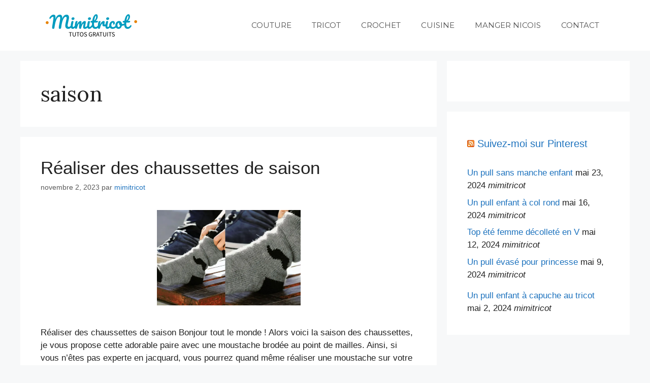

--- FILE ---
content_type: text/html; charset=utf-8
request_url: https://www.google.com/recaptcha/api2/aframe
body_size: 265
content:
<!DOCTYPE HTML><html><head><meta http-equiv="content-type" content="text/html; charset=UTF-8"></head><body><script nonce="fnC1VdGav0Q6ppWJbpWYoA">/** Anti-fraud and anti-abuse applications only. See google.com/recaptcha */ try{var clients={'sodar':'https://pagead2.googlesyndication.com/pagead/sodar?'};window.addEventListener("message",function(a){try{if(a.source===window.parent){var b=JSON.parse(a.data);var c=clients[b['id']];if(c){var d=document.createElement('img');d.src=c+b['params']+'&rc='+(localStorage.getItem("rc::a")?sessionStorage.getItem("rc::b"):"");window.document.body.appendChild(d);sessionStorage.setItem("rc::e",parseInt(sessionStorage.getItem("rc::e")||0)+1);localStorage.setItem("rc::h",'1768868510381');}}}catch(b){}});window.parent.postMessage("_grecaptcha_ready", "*");}catch(b){}</script></body></html>